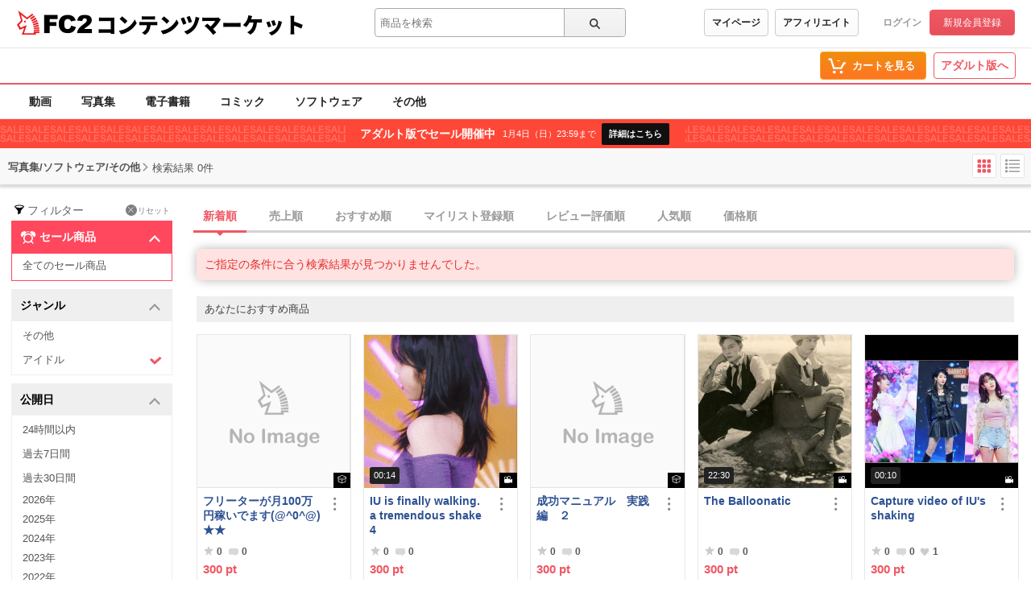

--- FILE ---
content_type: image/svg+xml
request_url: https://static.fc2.com/contents/images/app/qr.svg
body_size: 14261
content:
<svg xmlns="http://www.w3.org/2000/svg" fill="none" viewBox="0 0 500 500">
  <defs>
    <pattern id="b" width="1" height="1" patternContentUnits="objectBoundingBox">
      <use href="#a" transform="scale(.002)"/>
    </pattern>
    <image id="a" width="500" height="500" data-name="qrcode_257062589_d717ba123e7f9deb0a1339f1a2546b45.png" href="[data-uri]" preserveAspectRatio="none"/>
  </defs>
  <path fill="url(#b)" d="M0 0h500v500H0z"/>
</svg>


--- FILE ---
content_type: image/svg+xml
request_url: https://static.fc2.com/shared/images/app/google-play-ja.svg
body_size: 2457
content:
<svg xmlns="http://www.w3.org/2000/svg" fill="currentColor" viewBox="0 0 135 40">
  <defs>
    <clipPath id="google-play-badge__a">
      <path fill="#fff" d="M0 0h135v40H0z"/>
    </clipPath>
  </defs>
  <g clip-path="url(#google-play-badge__a)">
    <path d="M130 0H5a5 5 0 0 0-5 5v30a5 5 0 0 0 5 5h125a5 5 0 0 0 5-5V5a5 5 0 0 0-5-5Z"/>
    <path fill="#A6A6A6" d="M130 .8a4.2 4.2 0 0 1 4.2 4.2v30a4.2 4.2 0 0 1-4.2 4.2H5A4.2 4.2 0 0 1 .8 35V5A4.2 4.2 0 0 1 5 .8h125Zm0-.8H5C2.25 0 0 2.25 0 5v30c0 2.75 2.25 5 5 5h125c2.75 0 5-2.25 5-5V5c0-2.75-2.25-5-5-5Z"/>
    <path fill="#fff" d="M68.14 10.75c-2.35 0-4.27 1.79-4.27 4.25s1.92 4.25 4.27 4.25c2.35 0 4.27-1.8 4.27-4.25s-1.92-4.25-4.27-4.25Zm0 6.83c-1.29 0-2.4-1.06-2.4-2.58s1.11-2.58 2.4-2.58c1.29 0 2.4 1.05 2.4 2.58s-1.11 2.58-2.4 2.58Zm-9.32-6.83c-2.35 0-4.27 1.79-4.27 4.25s1.92 4.25 4.27 4.25c2.35 0 4.27-1.8 4.27-4.25s-1.92-4.25-4.27-4.25Zm0 6.83c-1.29 0-2.4-1.06-2.4-2.58s1.11-2.58 2.4-2.58c1.29 0 2.4 1.05 2.4 2.58s-1.11 2.58-2.4 2.58Zm-11.08-5.52v1.8h4.32c-.13 1.02-.47 1.76-.98 2.27-.63.63-1.61 1.32-3.33 1.32-2.66 0-4.74-2.14-4.74-4.8 0-2.66 2.08-4.8 4.74-4.8 1.43 0 2.48.56 3.25 1.29l1.27-1.27c-1.08-1.03-2.51-1.82-4.53-1.82-3.64 0-6.7 2.96-6.7 6.61 0 3.65 3.06 6.61 6.7 6.61 1.97 0 3.45-.64 4.61-1.85 1.19-1.19 1.56-2.87 1.56-4.22 0-.42-.03-.81-.1-1.13h-6.07v-.01Zm45.31 1.4c-.35-.95-1.43-2.71-3.64-2.71S85.4 12.47 85.4 15c0 2.38 1.8 4.25 4.22 4.25 1.95 0 3.08-1.19 3.54-1.88l-1.45-.97c-.48.71-1.14 1.18-2.09 1.18s-1.63-.44-2.06-1.29l5.69-2.35-.19-.48h-.01Zm-5.8 1.42c-.05-1.64 1.27-2.48 2.22-2.48.74 0 1.37.37 1.58.9l-3.8 1.58ZM82.63 19h1.87V6.5h-1.87V19Zm-3.06-7.3h-.06c-.42-.5-1.22-.95-2.24-.95-2.13 0-4.08 1.87-4.08 4.27 0 2.4 1.95 4.24 4.08 4.24 1.02 0 1.82-.45 2.24-.97h.06v.61c0 1.63-.87 2.5-2.27 2.5-1.14 0-1.85-.82-2.14-1.51l-1.63.68c.47 1.13 1.71 2.51 3.77 2.51 2.19 0 4.04-1.29 4.04-4.43v-7.64h-1.77v.69Zm-2.15 5.88c-1.29 0-2.37-1.08-2.37-2.56s1.08-2.59 2.37-2.59 2.27 1.1 2.27 2.59c0 1.49-1 2.56-2.27 2.56ZM101.81 6.5h-4.47V19h1.87v-4.74h2.61c2.07 0 4.1-1.5 4.1-3.88s-2.03-3.88-4.1-3.88h-.01Zm.04 6.02H99.2V8.23h2.65c1.4 0 2.19 1.16 2.19 2.14 0 .98-.79 2.14-2.19 2.14v.01Zm11.54-1.79c-1.35 0-2.75.6-3.33 1.91l1.66.69c.35-.69 1.01-.92 1.7-.92.96 0 1.95.58 1.96 1.61v.13c-.34-.19-1.06-.48-1.95-.48-1.79 0-3.6.98-3.6 2.81 0 1.67 1.46 2.75 3.1 2.75 1.25 0 1.95-.56 2.38-1.22h.06v.97h1.8v-4.79c0-2.22-1.66-3.46-3.8-3.46h.02Zm-.23 6.85c-.61 0-1.46-.31-1.46-1.06 0-.96 1.06-1.33 1.98-1.33.82 0 1.21.18 1.7.42a2.257 2.257 0 0 1-2.22 1.98v-.01ZM123.74 11l-2.14 5.42h-.06L119.32 11h-2.01l3.33 7.58-1.9 4.21h1.95L125.82 11h-2.08Zm-16.8 8h1.87V6.5h-1.87V19Z"/>
    <path fill="#EA4335" d="m20.72 19.42-10.65 11.3a2.877 2.877 0 0 0 4.24 1.73l.03-.02 11.98-6.91-5.61-6.11.01.01Z"/>
    <path fill="#FBBC04" d="M31.49 17.5h-.01l-5.17-3.01-5.83 5.19 5.85 5.85 5.15-2.97a2.88 2.88 0 0 0 1.51-2.53c0-1.09-.6-2.04-1.5-2.52v-.01Z"/>
    <path fill="#4285F4" d="M10.07 9.28c-.06.24-.1.48-.1.74v19.97c0 .26.03.5.1.74l11.01-11.01L10.07 9.28Z"/>
    <path fill="#34A853" d="m20.8 20 5.51-5.51-11.97-6.94a2.889 2.889 0 0 0-4.27 1.72L20.8 19.99V20Z"/>
    <path fill="#fff" d="M42.54 27.26c.64-.06 2.18-.21 3.78-.35.93-.08 1.8-.13 2.4-.15v.88c-.49 0-1.24 0-1.7.12-1.16.35-1.92 1.59-1.92 2.62 0 1.58 1.48 2.11 2.91 2.17l-.31.93c-1.71-.09-3.49-1-3.49-2.91 0-1.31.77-2.37 1.48-2.83-.88.09-2.9.3-3.88.5l-.09-.95c.33 0 .63-.03.81-.04l.01.01Zm5.65 2.55-.54.24c-.21-.44-.43-.84-.7-1.22l.52-.23c.21.3.53.83.71 1.2l.01.01Zm.99-.39-.53.25c-.23-.44-.45-.83-.73-1.2l.52-.23c.21.3.55.82.74 1.18Zm8.69 1.65h-3.49v1.71c0 .53-.15.76-.51.88-.36.13-.95.15-1.84.14-.05-.22-.21-.58-.34-.8.7.03 1.39.03 1.59.02.19 0 .26-.06.26-.24v-1.7h-3.5v-.79h3.5v-1.23h-2.91v-.77h2.91v-1.18c-.93.08-1.88.14-2.76.17 0-.2-.11-.53-.19-.7 2.05-.1 4.51-.32 5.86-.71l.6.66c-.76.22-1.68.37-2.67.49v1.28h2.99v.77h-2.99v1.23h3.49v.79-.02Zm2.6-3.87c-.15.71-.43 2.35-.43 3.28 0 .3.02.61.05.93.15-.36.32-.78.46-1.1l.43.35c-.23.66-.53 1.59-.62 2.03-.03.12-.05.3-.04.4 0 .09 0 .22.02.32l-.79.05c-.17-.61-.32-1.64-.32-2.81 0-1.3.28-2.77.37-3.47.04-.22.07-.49.08-.72l.97.09c-.06.16-.15.5-.18.66v-.01Zm2.08 4.36c0 .39.3.71 1.36.71.78 0 1.43-.07 2.17-.23l.02.93c-.55.1-1.27.17-2.2.17-1.48 0-2.16-.51-2.16-1.36 0-.31.04-.64.15-1.07l.78.07c-.08.3-.11.54-.11.77l-.01.01Zm3.27-4.39v.89c-.99.1-2.63.1-3.64 0v-.89c.99.16 2.74.12 3.64 0Zm6.04-.83c0 1.57.2 4.8 3.51 6.76-.18.14-.51.49-.65.69-1.97-1.19-2.91-2.97-3.33-4.57-.64 2.1-1.73 3.62-3.34 4.58-.16-.17-.53-.5-.75-.65 1.87-.97 2.92-2.68 3.43-5.04l.44.08c-.06-.37-.1-.72-.11-1.04h-2.07v-.82h2.87v.01Zm6.07-.17 1.01.03c-.04.23-.11.69-.18 1.26h.03l.29.36c-.1.16-.27.41-.41.63 0 .12-.02.24-.04.37.69-.62 1.76-1.4 2.62-1.4.86 0 1.28.5 1.28 1.23 0 .88-.31 2.28-.31 3.17 0 .26.13.47.4.47.37 0 .81-.24 1.24-.68l.13.95c-.44.43-.97.7-1.62.7-.61 0-1.02-.42-1.02-1.19 0-.96.32-2.32.32-3.14 0-.48-.24-.69-.66-.69-.68 0-1.68.82-2.44 1.63-.02.31-.03.62-.03.89 0 .76 0 1.37.04 2.17 0 .16.03.41.04.59h-.94c.02-.18.03-.44.03-.57 0-.82 0-1.31.04-2.28-.41.6-.92 1.35-1.29 1.85l-.54-.76c.48-.61 1.43-1.86 1.9-2.57.02-.25.04-.5.05-.76-.41.05-1.13.15-1.65.22l-.09-.89h.65c.27-.02.72-.07 1.14-.13.03-.37.04-.66.04-.76 0-.23 0-.47-.03-.7Zm11.03 1.01v.77c.7 0 1.76-.05 2.5-.14l.03.82c-.76.08-1.83.12-2.54.14 0 .56.05 1.36.09 2.07 1.11.31 2.07.92 2.68 1.49l-.52.82c-.53-.53-1.27-1.08-2.11-1.41v.46c0 .74-.42 1.4-1.7 1.4-1.22 0-2.17-.39-2.17-1.46 0-.84.73-1.51 2.27-1.51.22 0 .43.02.64.04-.03-.69-.06-1.46-.06-1.96V27.2c0-.37-.03-.75-.09-.94h1.04c-.04.22-.06.64-.07.94l.01-.02Zm-1.65 5.58c.6 0 .87-.28.87-.87v-.44a4.15 4.15 0 0 0-.79-.08c-.81 0-1.27.27-1.27.71 0 .44.46.67 1.2.67l-.01.01Zm9.58-3.66c-.99 0-1.84.3-2.33.44-.26.08-.55.19-.77.28l-.27-.99c.26-.03.59-.08.86-.14.63-.15 1.61-.41 2.62-.41 1.3 0 2.24.73 2.24 2.03 0 1.87-1.71 2.97-4.04 3.31l-.5-.84c2.13-.26 3.58-1.04 3.58-2.5 0-.67-.53-1.17-1.39-1.17v-.01Zm1.62-2.47-.14.84c-.98-.06-2.79-.23-3.78-.41l.13-.83c.98.22 2.91.39 3.79.4Z"/>
  </g>
</svg>
